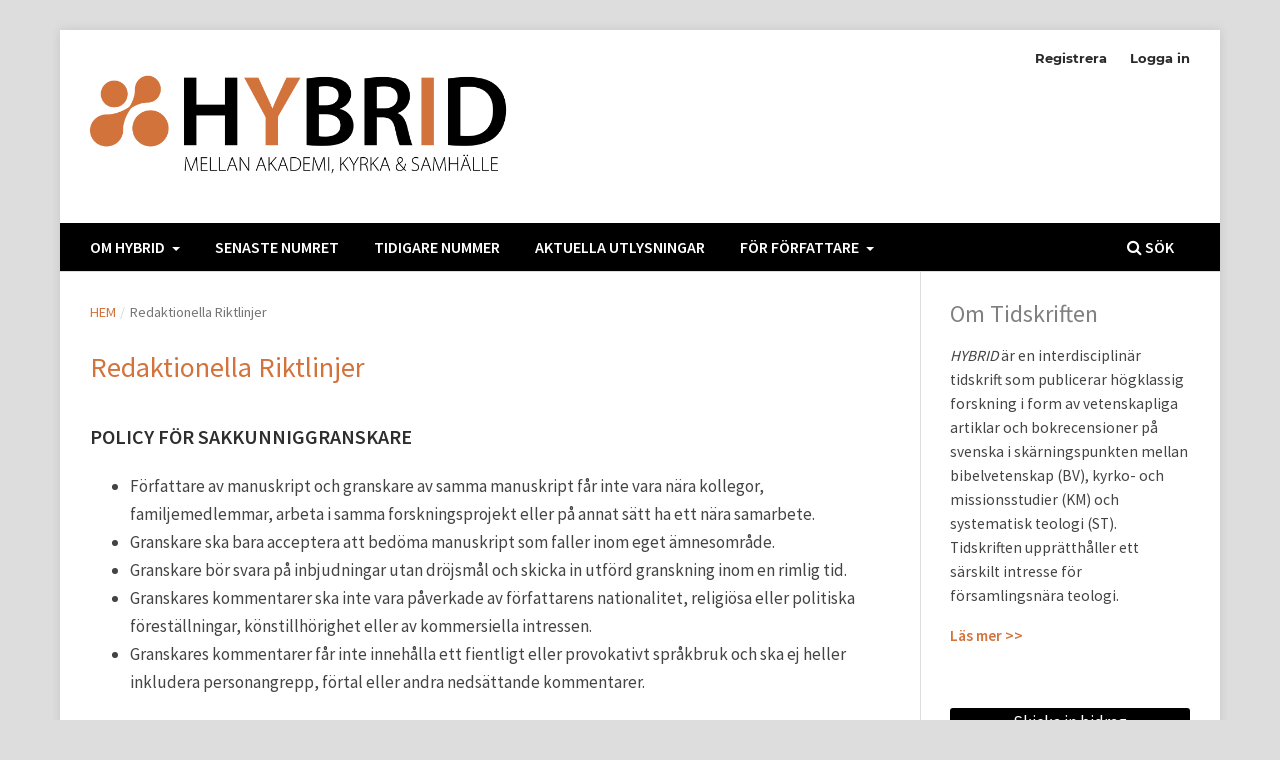

--- FILE ---
content_type: text/html; charset=utf-8
request_url: https://publicera.kb.se/hyb/policies
body_size: 17528
content:
<!DOCTYPE html>
<html lang="sv-SE" xml:lang="sv-SE">
<head>
	<meta charset="utf-8">
	<meta name="viewport" content="width=device-width, initial-scale=1.0">
	<title>
		Redaktionella Riktlinjer
							| HYBRID – mellan akademi, kyrka & samhälle
			</title>

	
<link rel="icon" href="https://publicera.kb.se/public/journals/67/favicon_sv_SE.png">
<meta name="generator" content="Open Journal Systems 3.3.0.19">
<meta name="keywords" content="teologi,bibelvetenskap,systematisk teologi,praktisk teologi,missionsvetenskap,församling,frikyrka">


<script src="https://cdn.kb.se/cookie-consent/cookie-consent-latest.umd.js"></script>
	<link rel="stylesheet" href="https://publicera.kb.se/hyb/$$$call$$$/page/page/css?name=stylesheet" type="text/css" /><link rel="stylesheet" href="https://publicera.kb.se/lib/pkp/styles/fontawesome/fontawesome.css?v=3.3.0.19" type="text/css" /><link rel="stylesheet" href="https://publicera.kb.se/public/journals/67/styleSheet.css?d=2024-09-26+15%3A24%3A31" type="text/css" />
</head>
<body class="pkp_page_policies pkp_op_index has_site_logo" dir="ltr">

	<div class="pkp_structure_page">

				<header class="pkp_structure_head" id="headerNavigationContainer" role="banner">
						
 <nav class="cmp_skip_to_content" aria-label="Gå till innehållslänkar">
	<a href="#pkp_content_main">Hoppa till huvudinnehåll</a>
	<a href="#siteNav">Hoppa till primär navigationsmeny</a>
		<a href="#pkp_content_footer">Hoppa till sidfot</a>
</nav>

			<div class="pkp_head_wrapper">

				<div class="pkp_site_name_wrapper">
					<button class="pkp_site_nav_toggle">
						<span>Open Menu</span>
					</button>
										<div class="pkp_site_name">
																<a href="						https://publicera.kb.se/hyb/index
					" class="is_img">
							<img src="https://publicera.kb.se/public/journals/67/pageHeaderLogoImage_sv_SE.png" width="1500" height="396" alt="HYBRID logotype" />
						</a>
										</div>
				</div>

				
				<nav class="pkp_site_nav_menu" aria-label="Navigering webbplats">
					<a id="siteNav"></a>
					<div class="pkp_navigation_primary_row">
						<div class="pkp_navigation_primary_wrapper">
																				<ul id="navigationPrimary" class="pkp_navigation_primary pkp_nav_list">
								<li class="">
				<a href="https://publicera.kb.se/hyb/about">
					Om HYBRID
				</a>
									<ul>
																					<li class="">
									<a href="https://publicera.kb.se/hyb/announcement">
										Nyheter
									</a>
								</li>
																												<li class="">
									<a href="https://publicera.kb.se/hyb/about">
										Om tidskriften
									</a>
								</li>
																												<li class="">
									<a href="https://publicera.kb.se/hyb/supplement">
										HYBRID Supplement
									</a>
								</li>
																												<li class="">
									<a href="https://publicera.kb.se/hyb/about/editorialTeam">
										Redaktion
									</a>
								</li>
																												<li class="">
									<a href="https://publicera.kb.se/hyb/information">
										Uppgifter om tidskriften
									</a>
								</li>
																												<li class="">
									<a href="https://publicera.kb.se/hyb/privacy">
										Integritetspolicy
									</a>
								</li>
																												<li class="">
									<a href="https://publicera.kb.se/hyb/openaccess">
										Policy för öppen tillgång
									</a>
								</li>
																												<li class="">
									<a href="https://publicera.kb.se/hyb/about/contact">
										Kontakt
									</a>
								</li>
																		</ul>
							</li>
								<li class="">
				<a href="https://publicera.kb.se/hyb/issue/current">
					Senaste Numret
				</a>
							</li>
								<li class="">
				<a href="https://publicera.kb.se/hyb/issue/archive">
					Tidigare nummer
				</a>
							</li>
								<li class="">
				<a href="https://publicera.kb.se/hyb/utlysningar">
					Aktuella utlysningar
				</a>
							</li>
								<li class="">
				<a href="https://publicera.kb.se/hyb/about/submissions">
					För Författare
				</a>
									<ul>
																					<li class="">
									<a href="https://publicera.kb.se/hyb/instructions">
										Författarinstruktioner
									</a>
								</li>
																												<li class="">
									<a href="https://publicera.kb.se/hyb/policies">
										Redaktionella Riktlinjer
									</a>
								</li>
																												<li class="">
									<a href="https://publicera.kb.se/hyb/about/submissions">
										Skicka in bidrag
									</a>
								</li>
																		</ul>
							</li>
			</ul>

				

																						<div class="pkp_navigation_search_wrapper">
									<a href="https://publicera.kb.se/hyb/search" class="pkp_search pkp_search_desktop">
										<span class="fa fa-search" aria-hidden="true"></span>
										Sök
									</a>
								</div>
													</div>
					</div>
					<div class="pkp_navigation_user_wrapper" id="navigationUserWrapper">
							<ul id="navigationUser" class="pkp_navigation_user pkp_nav_list">
								<li class="profile">
				<a href="https://publicera.kb.se/hyb/user/register">
					Registrera
				</a>
							</li>
								<li class="profile">
				<a href="https://publicera.kb.se/hyb/login">
					Logga in
				</a>
							</li>
										</ul>

					</div>
				</nav>
			</div><!-- .pkp_head_wrapper -->
		</header><!-- .pkp_structure_head -->

						<div class="pkp_structure_content has_sidebar">
			<div class="pkp_structure_main" role="main">
				<a id="pkp_content_main"></a>

<nav class="cmp_breadcrumbs" role="navigation" aria-label="Här är du:">
	<ol>
		<li>
			<a href="https://publicera.kb.se/hyb/index">
				Hem
			</a>
			<span class="separator">/</span>
		</li>
		<li class="current">
			<span aria-current="page">
									Redaktionella Riktlinjer
							</span>
		</li>
	</ol>
</nav>


<div class="page">
	<h1 class="page_title">Redaktionella Riktlinjer</h1>
	<div class="page">
<h3>Policy för sakkunniggranskare</h3>
<ul>
<li class="show">Författare av manuskript och granskare av samma manuskript får inte vara nära kollegor, familjemedlemmar, arbeta i samma forskningsprojekt eller på annat sätt ha ett nära samarbete.</li>
<li class="show">Granskare ska bara acceptera att bedöma manuskript som faller inom eget ämnesområde.</li>
<li class="show">Granskare bör svara på inbjudningar utan dröjsmål och skicka in utförd granskning inom en rimlig tid.</li>
<li class="show">Granskares kommentarer ska inte vara påverkade av författarens nationalitet, religiösa eller politiska föreställningar, könstillhörighet eller av kommersiella intressen.</li>
<li class="show">Granskares kommentarer får inte innehålla ett fientligt eller provokativt språkbruk och ska ej heller inkludera personangrepp, förtal eller andra nedsättande kommentarer.</li>
</ul>
<h3>Upphovsrätt och licenser</h3>
<p>Författare som bidrar till&nbsp;<em>HYBRID </em>har givit sitt medgivande att publicera sina artiklar under en Creative Commons-licens (<a href="https://creativecommons.org/licenses/by-nc-sa/4.0/">CC BY-NC-SA 4.0</a>), vilket ger tredje part rätt att kopiera och återdistribuera materialet i vilket medium eller format som helst. Det ger också tredje part rätt att bearbeta, förändra och vidareutveckla materialet för vilket syfte som helst, dock ej kommersiellt, på villkor att tydligt erkännande ges till verkets upphovsperson, att en länk till licensen tillhandahålls och att det tydliggörs om ändringar av verket har gjorts. Den som transformerar eller bygger vidare på materialet måste distribuera det nya verket under samma licens som originalet.&nbsp;Författaren/författarna behåller copyright till verket.&nbsp;</p>
</div>
<h3>Kriterier för författarskap&nbsp;</h3>
<p>Varje författare, och eventuella medförfattare, skall uppfylla följande kriterier:</p>
<ol>
<li class="show">Alla ska ha gjort ett betydande bidrag till studiens utformning, insamlingen av data eller analysen och tolkningen av data;</li>
<li class="show">Alla ska, antingen genom att ha skrivit eller genom att ha hjälpt till med bearbetning av manuskriptet, ha bidragit till utformningen av dess intellektuella innehåll i betydande grad;</li>
<li class="show">Alla ska ha godkänt det insända manuskriptet.</li>
</ol>
<p>Varje författare ska dessutom kunna ta ansvar för en del av artikelns innehåll och kunna identifiera vilka medförfattare som är ansvariga för de resterande delarna.</p>
<h3>Preprint policy</h3>
<p><em>HYBRID:s</em> redaktion tillåter författare att tillgängliggöra tidigare utkast av manuskript/artikel på villkor att författare godtar följande:</p>
<ul>
<li class="show">Författare behåller alla rättigheter till eventuellt tidigare publicerad version och denne har tillåtelse att skicka in sitt uppdaterade manuskript till <em>HYBRID</em>.</li>
<li class="show">Författare accepterar att <em>HYBRID:s</em> redaktion inte kan garantera full anonymitet i granskningsprocessen, även om författaren anonymiserar sitt manuskript då tidigare versioner av manuskriptet tillgängliggjort.</li>
</ul>
<p>Om manuskriptet publiceras i <em>HYBRID</em> förväntas författaren korslänka, med DOI-länk, de olika versionerna av manuskripten/artikeln.</p>
<h3>ORCID</h3>
<p><em>HYBRID </em>rekommenderar starkt att alla författare som skickar in en text till tidskriften registrerar ett konto hos <em>Open Researcher and Contributor Identifier&nbsp;</em>(<a href="https://orcid.org/">ORCID</a>).</p>
<p>Denna registrering ger en unik och stabil digital författaridentitet som säkrar att artikeln tillskrivs rätt person och förbättrar sökbarheten av författarens alla publikationer. Detta bidrar till att säkerställa att författaren får erkännande för sitt arbete. Då en persons ORCiD förblir detsamma så länge kontot existerar, påverkar inte eventuella namnändringar, byte av anställning, institutionstillhörighet eller forskningsfält sökbarheten av tidigare publikationer. Detta underlättar korrespondens mellan forskarkollegor.</p>
<p><em>HYBRID:s</em> redaktion uppmuntrar alla författare att inkludera ORCiD tillsammans med övrig författarinformation när manuskriptet registreras i systemet. Om artikeln accepteras kommer detta att publiceras med artikeln.</p>
<h3>Policy för öppen data</h3>
<p>Då forskningsfinansiärernas och lärosätenas krav på öppen forskningsdata blir alltmer vanliga kan vissa författare vara skyldiga att göra sitt insamlade empiriska material öppet och tillgängligt för alla.</p>
<p>I de fall detta gäller <em>HYBRID:s </em>författare, uppmuntrar <em>HYBRID:s </em>redaktion att tillgängliggörandet görs enligt FAIR-principerna (Findable, Accessible, Interoperable, Reusable).</p>
<p>Det tillgängliggjorda materialet ska i så fall länkas till inom det inskickade manuskriptet under en särskild rubrik. Forskningsdata bör då vara offentliggjort när artikeln publiceras. Empiriskt material som hämtats från andra forskare måste refereras på samma sätt som andra vetenskapliga källor. För vidare frågor om riktlinjer för hantering av öppna data och riktlinjer om hur data bör hanteras och publiceras, vänligen vänd er till ditt lärosäte.</p>
<h3>Policy för arkivering</h3>
<p>Från och med att tidskriften utges i Publicera tillgängliggörs tidskriftens innevarande och framtida innehåll via Publicera och långtidslagras på en säker och central server på Kungliga biblioteket (KB).</p>
<h3>Policy för ändringar och korrigeringar</h3>
<p>Villkoren för publicering med beständiga identifikatorer som DOI inkluderar att objektet som offentliggjorts är slutgiltigt och inte ändras utan att läsare tydligt informeras om detta.</p>
<p>Artiklar som publicerats i <em>HYBRID</em> kan därmed inte ändras utan att a) ett erratum eller b) en ändringsnotis publiceras och länkas ihop med originalartikeln.</p>
<p>Om ett sakfel i en artikel upptäcks bör detta rapporteras till <em>HYBRID:s</em> redaktör som beslutar om eventuella åtgärder och eventuella korrigeringar.</p>
<h3>Policy för klagomål och överklaganden</h3>
<p>I fall av formella klagomål, tvister eller överklaganden ska författare kontakta <em>HYBRID:s</em> redaktör, som ansvarar för att säkerställa att en rättvis, övervägande och grundlig utredning genomförs.</p>
<h3>Policy för etisk tillsyn</h3>
<p><em>HYBRID</em> följer de etiska riktlinjerna och bästa praxis som anges av <a href="https://publicationethics.org/guidance/Guidelines">Committee on Publication Ethics (COPE)</a>. Alla fall av etiskt oredlighet kommer att hanteras i enlighet med COPE:s rekommendationer och riktlinjer.</p>
</div>

	</div><!-- pkp_structure_main -->

									<div class="pkp_structure_sidebar left" role="complementary" aria-label="Sidomeny">
				<div class="pkp_block block_custom" id="customblock-om-tidskriften">
	<h2 class="title pkp_screen_reader">Om Tidskriften</h2>
	<div class="content">
		<p><span style="color: grey; font-size: x-large;">Om Tidskriften</span></p>
<p><em>HYBRID </em>är en interdisciplinär tidskrift som publicerar högklassig forskning i form av vetenskapliga artiklar och bokrecensioner på svenska i skärningspunkten mellan bibelvetenskap (BV), kyrko- och missionsstudier (KM) och systematisk teologi (ST). Tidskriften upprätthåller ett särskilt intresse för församlingsnära teologi.</p>
<p><strong><a href="https://publicera.kb.se/hyb/about">Läs mer &gt;&gt;</a></strong></p>
	</div>
</div>
<div class="pkp_block block_make_submission">
	<h2 class="pkp_screen_reader">
		Skicka in bidrag
	</h2>

	<div class="content">
		<a class="block_make_submission_link" href="https://publicera.kb.se/hyb/about/submissions">
			Skicka in bidrag
		</a>
	</div>
</div>
<div class="pkp_block block_information">
	<h2 class="title">Information</h2>
	<div class="content">
		<ul>
							<li>
					<a href="https://publicera.kb.se/hyb/information/readers">
						För läsare
					</a>
				</li>
										<li>
					<a href="https://publicera.kb.se/hyb/information/authors">
						För författare
					</a>
				</li>
										<li>
					<a href="https://publicera.kb.se/hyb/information/librarians">
						För bibliotekarier
					</a>
				</li>
					</ul>
	</div>
</div>
<div class="pkp_block block_custom" id="customblock-social">
	<h2 class="title">social media</h2>
	<div class="content">
		<p><br><a href="https://www.facebook.com/altutbildning/" target="_blank" rel="noopener"><span class="fa fa-facebook fa-3x">&nbsp;</span></a> <a href="https://www.instagram.com/altutbildning/" target="_blank" rel="noopener"><span class="fa fa-instagram fa-3x">&nbsp;</span></a></p>
	</div>
</div>

			</div><!-- pkp_sidebar.left -->
			</div><!-- pkp_structure_content -->

<div class="pkp_structure_footer_wrapper" role="contentinfo">
	<a id="pkp_content_footer"></a>

	<div class="pkp_structure_footer">

					<div class="pkp_footer_content">
				<p><em>HYBRID – mellan akademi, kyrka &amp; samhälle</em> | ISSN: 2004-5425 | ISSN (Online): 2004-5417</p>
<p>Utgiven av Akademi för Ledarskap och Teologi | Open Access enligt <a href="https://creativecommons.org/licenses/by-nc-sa/4.0/" target="_blank" rel="noopener">Creative Commons CC BY-NC-SA 4.0</a></p>
<p><span class="fa fa-facebook"> </span><a href="https://www.facebook.com/altutbildning/" target="_blank" rel="noopener">@altutbildning</a>  |  <span class="fa fa-instagram"> </span><a href="https://www.instagram.com/altutbildning/" target="_blank" rel="noopener">@altutbildning</a></p>
<p><a href="https://publicera.kb.se/hyb/about/aboutThisPublishingSystem"><img style="float: right; width: 160px;" src="https://publicera.kb.se/public/site/images/ecsemiczky/ojs-brand-white.png" /></a></p>
<p><a href="https://publicera.kb.se/" target="_blank" rel="noopener">Värdplattform: ”Publicera” av Kungliga biblioteket</a> | <a href="https://publicera.kb.se/hyb/privacy">Hantering av personuppgifter</a> | <a href="https://publicera.kb.se/index.php/index/rights">Rättigheter</a></p>
			</div>
		
		<div class="pkp_brand_footer" role="complementary">
			<a href="https://publicera.kb.se/hyb/about/aboutThisPublishingSystem">
				<img alt="Mer information om det här publiceringssystemet, Plattform och Arbetsflöde av OJS/PKP." src="https://publicera.kb.se/templates/images/ojs_brand.png">
			</a>
		</div>
	</div>
</div><!-- pkp_structure_footer_wrapper -->

</div><!-- pkp_structure_page -->

<script src="https://publicera.kb.se/lib/pkp/lib/vendor/components/jquery/jquery.min.js?v=3.3.0.19" type="text/javascript"></script><script src="https://publicera.kb.se/lib/pkp/lib/vendor/components/jqueryui/jquery-ui.min.js?v=3.3.0.19" type="text/javascript"></script><script src="https://publicera.kb.se/plugins/themes/default/js/lib/popper/popper.js?v=3.3.0.19" type="text/javascript"></script><script src="https://publicera.kb.se/plugins/themes/default/js/lib/bootstrap/util.js?v=3.3.0.19" type="text/javascript"></script><script src="https://publicera.kb.se/plugins/themes/default/js/lib/bootstrap/dropdown.js?v=3.3.0.19" type="text/javascript"></script><script src="https://publicera.kb.se/plugins/themes/default/js/main.js?v=3.3.0.19" type="text/javascript"></script><script src="https://publicera.kb.se/plugins/generic/cookieConsent/js/cookieConsent-sv.js?v=3.3.0.19" type="text/javascript"></script>


</body>
</html>


--- FILE ---
content_type: text/css
request_url: https://publicera.kb.se/public/journals/67/styleSheet.css?d=2024-09-26+15%3A24%3A31
body_size: 7339
content:
@import url(https://publicera.kb.se/_fonts/opensans.css);
@import url(https://publicera.kb.se/_fonts/sourcesanspro_600.css);
@import url(https://publicera.kb.se/_fonts/sourcesanspro.css);

element.style {
}
.pkp_structure_main p {
    line-height: 1.95rem;
    margin: 1.43rem 0;
}
body, p, h1, h2, h3, h4, li {
  font-family:'Source Sans Pro', sans-serif;
  color:#444444;
  font-size:1.1em;
}
body {
    font-family: 'Source Sans Pro', sans-serif;
    font-size: 1.1em;
    line-height: 28px;
    color: #444444;
    background: #ddd;
}
.obj_article_summary .meta {
    position: relative;
    padding-top: .357rem;
    font-size: 1.3rem;
    line-height: 1.43rem;
}
element.style {
}
.pkp_block a {
    text-decoration: none;
}
a {
    color: #D3733C;
}

element.style {
}
.obj_article_summary .subtitle {
    font-family: 'Source Sans Pro', sans-serif;
    font-size: 18px;
}
.obj_article_summary .subtitle {
    display: block;
    margin-top: 0.25em;
    margin-bottom: 0.5em;
    font-weight: 400;
	}
	element.style {
}
.obj_article_summary > .title a {
    text-decoration: none;
    font-family: 'Source Sans Pro', sans-serif;
    font-size: 22px;
    font-weight: 700;
    line-height: 20px;
    color: #D3733C;
    text-transform: none;
}
element.style {
}
.pkp_page_index .current_issue .current_issue_title {
    font-family: "Open Sans", "Helvetica Neue", sans-serif;
    font-size: 20px;
	color: #2f2e2e;
	padding-top: 20px;
	font-weight: 400;
}
.pkp_page_index .current_issue .current_issue_title {
    margin: 1.43rem 0;
    font-weight: 600;
}
element.style {
}
.pkp_page_index .current_issue h2 {
    display: inline-block;
    padding-bottom: 0.5em;
    border-bottom: 3px solid #D3733C;
    text-transform: uppercase;
    font-weight: 500;
    color: #D3733C;
}
element.style {
}
.obj_issue_toc .galleys>h2, .obj_issue_toc .section>h2, .obj_issue_toc .galleys>h3, .obj_issue_toc .section>h3 {
    display: none;
}
element.style {
}
.obj_issue_toc .heading .pub_id, .obj_issue_toc .heading .published {
    font-family: "Montserrat",-apple-system,BlinkMacSystemFont,"Segoe UI","Roboto","Oxygen-Sans","Ubuntu","Cantarell","Helvetica Neue",sans-serif;
    font-size: .93rem;
}
.obj_issue_toc .published {
    margin: 1.43rem 0;
}
	
element.style {
}
.cmp_notification {
    display: block;
    width: 100%;
    padding: 1.43rem;
    margin-bottom: 2.857rem;
    background: #ddd;
    border-left: 1.357rem solid #d3733c;
    font-size: 1.2rem;
    line-height: 1.43rem;
}
element.style {
}
.pkp_structure_main .page h1 {
    margin-top: 0;
}
.pkp_structure_main h1 {
    font-family: 'Source Sans Pro', sans-serif;
    font-size: 28px;
    color: #D3733C;
    line-height: 30px;
    font-weight: 400;
}
element.style {
}
.pkp_structure_main h3 {
    font-family: 'Source Sans Pro', sans-serif;
    font-size: 20px;
    color: #2f2e2e;
    line-height: 30px;
    font-weight: 700;
    text-transform: uppercase;
}

.pkp_site_name .is_img img {
	display: block;
    max-height: 120px;
    max-width: 100%;
    width: auto;
    height: auto;
}
element.style {
}
.pkp_block .title {
    display: inline-block;
    padding-bottom: 0.5em;
    border-bottom: 3px solid #D3733C;
    font-weight: 500;
    text-transform: uppercase;
}
element.style {
}
.pkp_head_wrapper, .has_site_logo .pkp_head_wrapper {
    position: relative;
    padding-top: 0;
}
element.style {
}
@media screen and (max-width: 992px) {
	.pkp_site_name .is_img img {
    display: block;
    max-height: 45px;
	}

}
element.style {
}
.obj_article_summary > .title a {
    text-decoration: none;
    font-family: 'Source Sans Pro', sans-serif;
    font-size: 18px;
    font-weight: 700;
    line-height: 20px;
    color: #D3733C;
    text-transform: none;
}

element.style {
}
.pkp_navigation_primary_row {
    background: #000000;
}
element.style {
}
#navigationPrimary>li>a {
    padding-bottom: 6px;
    border-bottom-width: 4px;
}
#navigationPrimary a {
    font-family: 'Source Sans Pro', sans-serif;
    font-size: 16px;
    color: #ffffff;
    font-weight: 600;
    text-transform: uppercase;
}
element.style {
}
#navigationPrimary ul a {
    color: #D3733C;
    background: #000000;
}
#navigationPrimary a {
    font-family: 'Source Sans Pro', sans-serif;
    font-size: 16px;
    color: #ffffff;
    font-weight: 600;
    text-transform: uppercase;
}
.pkp_site_name {
    padding-top: 35px;
    padding-bottom: 35px;
}
element.style {
}
#navigationPrimary a:hover, #navigationPrimary a:focus {
  color:#ccc;
  background: #000000;
}
element.style {
}
.pkp_navigation_search_wrapper a {
    font-family: 'Source Sans Pro', sans-serif;
    font-size: 16px;
    color: #ffffff;
    font-weight: 600;
    text-transform: uppercase;
}
element.style {
}
.obj_issue_toc .heading .pub_id .type, .obj_issue_toc .heading .published .label {
    display: none;
}

element.style {
}
.cmp_manuscript_button, .block_make_submission a, .obj_galley_link {
    display: block;
    font-family: 'Source Sans Pro', sans-serif;
    font-weight: 500;
    font-size: 17px;
    text-transform: none;
    background: #000000;
    color: #ffffff;
    border: none;
    text-align: center;
}
element.style {
}
.obj_article_details .entry_details .galleys_links > li a {
    display: block;
    text-align: left;
}
element.style {
}
.pkp_page_index .current_issue h2 {
    display: inline-block;
    padding-bottom: 0.5em;
    border-bottom: 3px solid #D3733C;
    text-transform: uppercase;
    font-weight: 500;
    color: #D3733C;
}
element.style {
}
.obj_issue_toc .galleys>h2, .obj_issue_toc .section>h2, .obj_issue_toc .galleys>h3, .obj_issue_toc .section>h3 {
    display: none;
    position: relative;
    left: -15px;
    margin-top: 0;
    padding: 0 1.0715rem;
    background: #fff;
    font-size: 1.143rem;
    font-weight: 400;
    line-height: 2.143rem;
    color: #D3733C;
}
element.style {
}
.obj_issue_toc .description>*:first-child {
    margin-top: 0;
	display: none;
}
element.style {
}
.pkp_block .title {
    display: inline-block;
    padding-bottom: 0.5em;
    border-bottom: 3px solid #D3733C;
    font-weight: 500;
    text-transform: uppercase;
	color: #D3733C;
}
element.style {
}
.pkp_footer_content p, .pkp_footer_content a {
    color: #fff;
    font-family: 'Source Sans Pro', sans-serif;
    font-size: 16px;
}
element.style {
}
.pkp_structure_footer {
    background-color: #000000;
}
element.style {
}
.pkp_brand_footer {
    display: none;
}

element.style {
}
.pkp_site_name .is_img img {
    display: block;
    max-height: 110px;
    max-width: 100%;
    width: auto;
    height: auto;
}
@media (max-width: 992px) {
    .pkp_site_name>a {
        margin-bottom: 30px;
    }

    .pkp_site_name {
        padding-top: 0;
    }

    .pkp_site_name .is_img img {
        display: block;
		max-height: 35px;
            }
element.style {
}
html, body {
    background: #ccc;
}
div.section ul.cmp_article_list articles{
margin:0!important;
}
.obj_issue_toc .articles {
	margin-top: 0px !important;
	}
